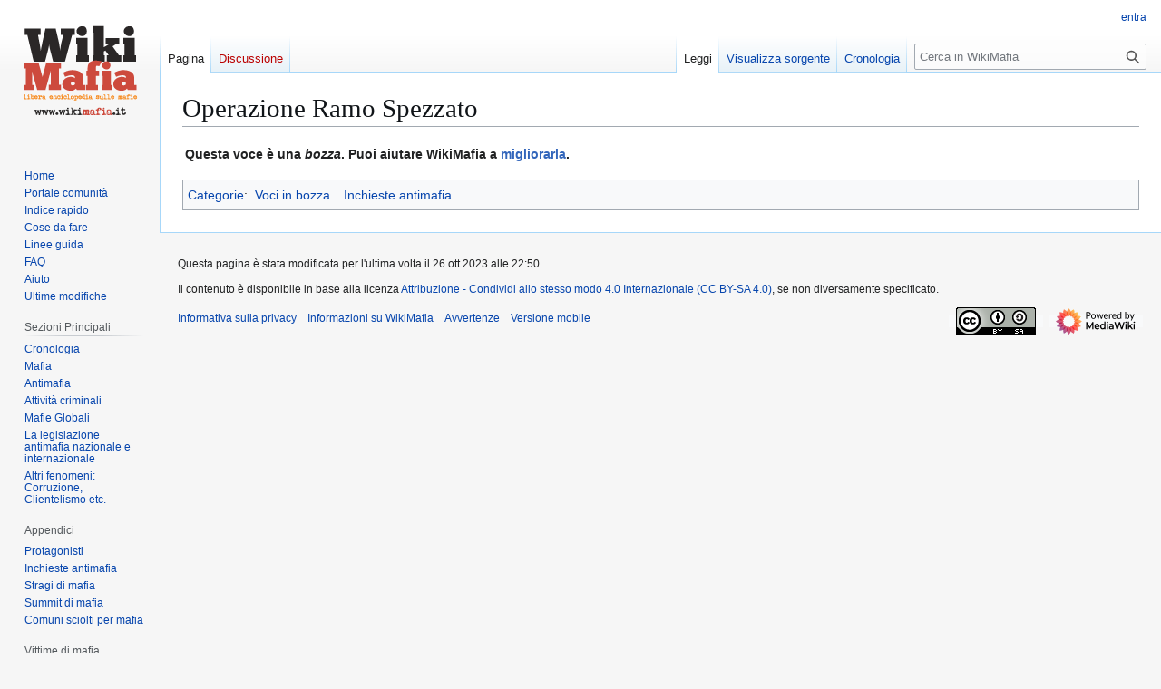

--- FILE ---
content_type: text/html; charset=UTF-8
request_url: https://www.wikimafia.it/wiki/Operazione_Ramo_Spezzato
body_size: 8036
content:
<!DOCTYPE html>
<html class="client-nojs" lang="it" dir="ltr">
<head>
<meta charset="UTF-8">
<title>Operazione Ramo Spezzato - WikiMafia</title>
<script>(function(){var className="client-js";var cookie=document.cookie.match(/(?:^|; )u989320331_mediawikimwclientpreferences=([^;]+)/);if(cookie){cookie[1].split('%2C').forEach(function(pref){className=className.replace(new RegExp('(^| )'+pref.replace(/-clientpref-\w+$|[^\w-]+/g,'')+'-clientpref-\\w+( |$)'),'$1'+pref+'$2');});}document.documentElement.className=className;}());RLCONF={"wgBreakFrames":false,"wgSeparatorTransformTable":[",\t."," \t,"],"wgDigitTransformTable":["",""],"wgDefaultDateFormat":"dmy","wgMonthNames":["","gennaio","febbraio","marzo","aprile","maggio","giugno","luglio","agosto","settembre","ottobre","novembre","dicembre"],"wgRequestId":"et@lWqAab0B4I41Fw2JFmczL","wgCanonicalNamespace":"","wgCanonicalSpecialPageName":false,"wgNamespaceNumber":0,"wgPageName":"Operazione_Ramo_Spezzato","wgTitle":"Operazione Ramo Spezzato","wgCurRevisionId":10210,"wgRevisionId":10210,"wgArticleId":1137,"wgIsArticle":true,"wgIsRedirect":false,"wgAction":"view","wgUserName":null,
"wgUserGroups":["*"],"wgCategories":["Voci in bozza","Inchieste antimafia"],"wgPageViewLanguage":"it","wgPageContentLanguage":"it","wgPageContentModel":"wikitext","wgRelevantPageName":"Operazione_Ramo_Spezzato","wgRelevantArticleId":1137,"wgIsProbablyEditable":false,"wgRelevantPageIsProbablyEditable":false,"wgRestrictionEdit":[],"wgRestrictionMove":[],"wgCiteReferencePreviewsActive":true,"wgMediaViewerOnClick":true,"wgMediaViewerEnabledByDefault":true,"wgPopupsFlags":0,"wgVisualEditor":{"pageLanguageCode":"it","pageLanguageDir":"ltr","pageVariantFallbacks":"it"},"wgMFDisplayWikibaseDescriptions":{"search":false,"watchlist":false,"tagline":false},"wgRelatedArticlesCompat":[],"wgEditSubmitButtonLabelPublish":false};RLSTATE={"site.styles":"ready","user.styles":"ready","user":"ready","user.options":"loading","skins.vector.styles.legacy":"ready","ext.relatedArticles.styles":"ready","ext.visualEditor.desktopArticleTarget.noscript":"ready"};RLPAGEMODULES=["site","mediawiki.page.ready",
"skins.vector.legacy.js","ext.relatedArticles.readMore.bootstrap","ext.visualEditor.desktopArticleTarget.init","ext.visualEditor.targetLoader"];</script>
<script>(RLQ=window.RLQ||[]).push(function(){mw.loader.impl(function(){return["user.options@12s5i",function($,jQuery,require,module){mw.user.tokens.set({"patrolToken":"+\\","watchToken":"+\\","csrfToken":"+\\"});
}];});});</script>
<link rel="stylesheet" href="/w/load.php?lang=it&amp;modules=ext.relatedArticles.styles%7Cext.visualEditor.desktopArticleTarget.noscript%7Cskins.vector.styles.legacy&amp;only=styles&amp;skin=vector">
<script async="" src="/w/load.php?lang=it&amp;modules=startup&amp;only=scripts&amp;raw=1&amp;skin=vector"></script>
<meta name="ResourceLoaderDynamicStyles" content="">
<link rel="stylesheet" href="/w/load.php?lang=it&amp;modules=site.styles&amp;only=styles&amp;skin=vector">
<meta name="generator" content="MediaWiki 1.43.0">
<meta name="robots" content="max-image-preview:standard">
<meta name="format-detection" content="telephone=no">
<meta name="twitter:site" content="@WikiMafia">
<meta name="twitter:card" content="summary">
<meta name="viewport" content="width=1120">
<link rel="search" type="application/opensearchdescription+xml" href="/w/rest.php/v1/search" title="WikiMafia (it)">
<link rel="EditURI" type="application/rsd+xml" href="//www.wikimafia.it/w/api.php?action=rsd">
<link rel="license" href="/wiki/Https://www.wikimafia.it/wiki/WikiMafia_-_Libera_Enciclopedia_sulle_Mafie:Informazioni">
<link rel="alternate" type="application/atom+xml" title="Feed Atom di WikiMafia" href="/w/index.php?title=Speciale:UltimeModifiche&amp;feed=atom">
<meta property="og:title" content="Operazione Ramo Spezzato">
<meta property="og:site_name" content="WikiMafia">
<meta property="og:url" content="https://www.wikimafia.it/wiki/Operazione_Ramo_Spezzato">
<meta property="og:image" content="https://www.wikimafia.it/w/images/mediawikimafialogo.png">
<meta property="article:modified_time" content="2023-10-26T22:50:48Z">
<meta property="article:published_time" content="2023-10-26T22:50:48Z">
<script type="application/ld+json">{"@context":"http:\/\/schema.org","@type":"Article","name":"Operazione Ramo Spezzato - WikiMafia","headline":"Operazione Ramo Spezzato - WikiMafia","mainEntityOfPage":"Operazione Ramo Spezzato","identifier":"https:\/\/www.wikimafia.it\/wiki\/Operazione_Ramo_Spezzato","url":"https:\/\/www.wikimafia.it\/wiki\/Operazione_Ramo_Spezzato","dateModified":"2023-10-26T22:50:48Z","datePublished":"2023-10-26T22:50:48Z","image":{"@type":"ImageObject","url":"https:\/\/www.wikimafia.it\/w\/images\/mediawikimafialogo.png"},"author":{"@type":"Organization","name":"WikiMafia","url":"\/\/www.wikimafia.it","logo":{"@type":"ImageObject","url":"https:\/\/www.wikimafia.it\/w\/images\/mediawikimafialogo.png","caption":"WikiMafia"}},"publisher":{"@type":"Organization","name":"WikiMafia","url":"\/\/www.wikimafia.it","logo":{"@type":"ImageObject","url":"https:\/\/www.wikimafia.it\/w\/images\/mediawikimafialogo.png","caption":"WikiMafia"}},"potentialAction":{"@type":"SearchAction","target":"https:\/\/www.wikimafia.it\/w\/index.php?title=Speciale:Search&search={search_term}","query-input":"required name=search_term"}}</script>
</head>
<body class="skin-vector-legacy mediawiki ltr sitedir-ltr mw-hide-empty-elt ns-0 ns-subject page-Operazione_Ramo_Spezzato rootpage-Operazione_Ramo_Spezzato skin-vector action-view"><div id="mw-page-base" class="noprint"></div>
<div id="mw-head-base" class="noprint"></div>
<div id="content" class="mw-body" role="main">
	<a id="top"></a>
	<div id="siteNotice"></div>
	<div class="mw-indicators">
	</div>
	<h1 id="firstHeading" class="firstHeading mw-first-heading"><span class="mw-page-title-main">Operazione Ramo Spezzato</span></h1>
	<div id="bodyContent" class="vector-body">
		<div id="siteSub" class="noprint">Da WikiMafia.</div>
		<div id="contentSub"><div id="mw-content-subtitle"></div></div>
		<div id="contentSub2"></div>
		
		<div id="jump-to-nav"></div>
		<a class="mw-jump-link" href="#mw-head">Vai alla navigazione</a>
		<a class="mw-jump-link" href="#searchInput">Vai alla ricerca</a>
		<div id="mw-content-text" class="mw-body-content"><div class="mw-content-ltr mw-parser-output" lang="it" dir="ltr"><table id="Bozza" class="noprint stub plainlinks">

<tbody><tr>
<th>Questa voce è una <i>bozza</i>. Puoi aiutare WikiMafia a <a rel="nofollow" class="external text" href="//www.wikimafia.it/w/index.php?title=Operazione_Ramo_Spezzato&amp;action=edit">migliorarla</a>.
</th></tr></tbody></table>
<!-- 
NewPP limit report
Cached time: 20260127210727
Cache expiry: 86400
Reduced expiry: false
Complications: []
CPU time usage: 0.051 seconds
Real time usage: 0.052 seconds
Preprocessor visited node count: 7/1000000
Post‐expand include size: 326/2097152 bytes
Template argument size: 0/2097152 bytes
Highest expansion depth: 4/100
Expensive parser function count: 0/100
Unstrip recursion depth: 0/20
Unstrip post‐expand size: 0/5000000 bytes
-->
<!--
Transclusion expansion time report (%,ms,calls,template)
100.00%    3.559      1 Template:Bozza
100.00%    3.559      1 -total
-->

<!-- Saved in parser cache with key u989320331_mediawiki:pcache:idhash:1137-0!canonical and timestamp 20260127210727 and revision id 10210. Rendering was triggered because: page-view
 -->
</div>
<div class="printfooter" data-nosnippet="">Estratto da "<a dir="ltr" href="https://www.wikimafia.it/w/index.php?title=Operazione_Ramo_Spezzato&amp;oldid=10210">https://www.wikimafia.it/w/index.php?title=Operazione_Ramo_Spezzato&amp;oldid=10210</a>"</div></div>
		<div id="catlinks" class="catlinks" data-mw="interface"><div id="mw-normal-catlinks" class="mw-normal-catlinks"><a href="/wiki/Speciale:Categorie" title="Speciale:Categorie">Categorie</a>: <ul><li><a href="/wiki/Categoria:Voci_in_bozza" title="Categoria:Voci in bozza">Voci in bozza</a></li><li><a href="/wiki/Categoria:Inchieste_antimafia" title="Categoria:Inchieste antimafia">Inchieste antimafia</a></li></ul></div></div>
	</div>
</div>
<div id='mw-data-after-content'>
	<div class="read-more-container"></div>
</div>

<div id="mw-navigation">
	<h2>Menu di navigazione</h2>
	<div id="mw-head">
		
<nav id="p-personal" class="mw-portlet mw-portlet-personal vector-user-menu-legacy vector-menu" aria-labelledby="p-personal-label"  >
	<h3
		id="p-personal-label"
		
		class="vector-menu-heading "
	>
		<span class="vector-menu-heading-label">Strumenti personali</span>
	</h3>
	<div class="vector-menu-content">
		
		<ul class="vector-menu-content-list">
			
			<li id="pt-login" class="mw-list-item"><a href="/w/index.php?title=Speciale:Entra&amp;returnto=Operazione+Ramo+Spezzato" title="Si consiglia di effettuare l&#039;accesso, anche se non è obbligatorio [o]" accesskey="o"><span>entra</span></a></li>
		</ul>
		
	</div>
</nav>

		<div id="left-navigation">
			
<nav id="p-namespaces" class="mw-portlet mw-portlet-namespaces vector-menu-tabs vector-menu-tabs-legacy vector-menu" aria-labelledby="p-namespaces-label"  >
	<h3
		id="p-namespaces-label"
		
		class="vector-menu-heading "
	>
		<span class="vector-menu-heading-label">Namespace</span>
	</h3>
	<div class="vector-menu-content">
		
		<ul class="vector-menu-content-list">
			
			<li id="ca-nstab-main" class="selected mw-list-item"><a href="/wiki/Operazione_Ramo_Spezzato" title="Vedi la voce [c]" accesskey="c"><span>Pagina</span></a></li><li id="ca-talk" class="new mw-list-item"><a href="/w/index.php?title=Discussione:Operazione_Ramo_Spezzato&amp;action=edit&amp;redlink=1" rel="discussion" class="new" title="Vedi le discussioni relative a questa pagina (la pagina non esiste) [t]" accesskey="t"><span>Discussione</span></a></li>
		</ul>
		
	</div>
</nav>

			
<nav id="p-variants" class="mw-portlet mw-portlet-variants emptyPortlet vector-menu-dropdown vector-menu" aria-labelledby="p-variants-label"  >
	<input type="checkbox"
		id="p-variants-checkbox"
		role="button"
		aria-haspopup="true"
		data-event-name="ui.dropdown-p-variants"
		class="vector-menu-checkbox"
		aria-labelledby="p-variants-label"
	>
	<label
		id="p-variants-label"
		
		class="vector-menu-heading "
	>
		<span class="vector-menu-heading-label">italiano</span>
	</label>
	<div class="vector-menu-content">
		
		<ul class="vector-menu-content-list">
			
			
		</ul>
		
	</div>
</nav>

		</div>
		<div id="right-navigation">
			
<nav id="p-views" class="mw-portlet mw-portlet-views vector-menu-tabs vector-menu-tabs-legacy vector-menu" aria-labelledby="p-views-label"  >
	<h3
		id="p-views-label"
		
		class="vector-menu-heading "
	>
		<span class="vector-menu-heading-label">Visite</span>
	</h3>
	<div class="vector-menu-content">
		
		<ul class="vector-menu-content-list">
			
			<li id="ca-view" class="selected mw-list-item"><a href="/wiki/Operazione_Ramo_Spezzato"><span>Leggi</span></a></li><li id="ca-viewsource" class="mw-list-item"><a href="/w/index.php?title=Operazione_Ramo_Spezzato&amp;action=edit" title="Questa pagina è protetta, ma puoi vedere il suo codice sorgente [e]" accesskey="e"><span>Visualizza sorgente</span></a></li><li id="ca-history" class="mw-list-item"><a href="/w/index.php?title=Operazione_Ramo_Spezzato&amp;action=history" title="Versioni precedenti di questa pagina [h]" accesskey="h"><span>Cronologia</span></a></li>
		</ul>
		
	</div>
</nav>

			
<nav id="p-cactions" class="mw-portlet mw-portlet-cactions emptyPortlet vector-menu-dropdown vector-menu" aria-labelledby="p-cactions-label"  title="Altre opzioni" >
	<input type="checkbox"
		id="p-cactions-checkbox"
		role="button"
		aria-haspopup="true"
		data-event-name="ui.dropdown-p-cactions"
		class="vector-menu-checkbox"
		aria-labelledby="p-cactions-label"
	>
	<label
		id="p-cactions-label"
		
		class="vector-menu-heading "
	>
		<span class="vector-menu-heading-label">Altro</span>
	</label>
	<div class="vector-menu-content">
		
		<ul class="vector-menu-content-list">
			
			
		</ul>
		
	</div>
</nav>

			
<div id="p-search" role="search" class="vector-search-box-vue  vector-search-box-show-thumbnail vector-search-box-auto-expand-width vector-search-box">
	<h3 >Ricerca</h3>
	<form action="/w/index.php" id="searchform" class="vector-search-box-form">
		<div id="simpleSearch"
			class="vector-search-box-inner"
			 data-search-loc="header-navigation">
			<input class="vector-search-box-input"
				 type="search" name="search" placeholder="Cerca in WikiMafia" aria-label="Cerca in WikiMafia" autocapitalize="sentences" title="Cerca in WikiMafia [f]" accesskey="f" id="searchInput"
			>
			<input type="hidden" name="title" value="Speciale:Ricerca">
			<input id="mw-searchButton"
				 class="searchButton mw-fallbackSearchButton" type="submit" name="fulltext" title="Cerca il testo indicato nelle pagine" value="Ricerca">
			<input id="searchButton"
				 class="searchButton" type="submit" name="go" title="Vai a una pagina con il titolo indicato, se esiste" value="Vai">
		</div>
	</form>
</div>

		</div>
	</div>
	
<div id="mw-panel" class="vector-legacy-sidebar">
	<div id="p-logo" role="banner">
		<a class="mw-wiki-logo" href="/wiki/Pagina_principale"
			title="Visita la pagina principale"></a>
	</div>
	
<nav id="p-navigation" class="mw-portlet mw-portlet-navigation vector-menu-portal portal vector-menu" aria-labelledby="p-navigation-label"  >
	<h3
		id="p-navigation-label"
		
		class="vector-menu-heading "
	>
		<span class="vector-menu-heading-label">Navigazione</span>
	</h3>
	<div class="vector-menu-content">
		
		<ul class="vector-menu-content-list">
			
			<li id="n-Home" class="mw-list-item"><a href="/wiki/Pagina_principale"><span>Home</span></a></li><li id="n-portal" class="mw-list-item"><a href="/wiki/WikiMafia_-_Libera_Enciclopedia_sulle_Mafie:Portale_comunit%C3%A0" title="Descrizione del progetto, cosa puoi fare, dove trovare le cose"><span>Portale comunità</span></a></li><li id="n-Indice-rapido" class="mw-list-item"><a href="/wiki/WikiMafia:Indice_rapido"><span>Indice rapido</span></a></li><li id="n-Cose-da-fare" class="mw-list-item"><a href="/wiki/Progetto:Cose_da_fare"><span>Cose da fare</span></a></li><li id="n-Linee-guida" class="mw-list-item"><a href="/wiki/Linee_guida_di_WikiMafia"><span>Linee guida</span></a></li><li id="n-FAQ" class="mw-list-item"><a href="/wiki/WikiMafia:Frequently_asked_questions"><span>FAQ</span></a></li><li id="n-help" class="mw-list-item"><a href="https://www.mediawiki.org/wiki/Special:MyLanguage/Help:Contents" title="Pagine di aiuto"><span>Aiuto</span></a></li><li id="n-recentchanges" class="mw-list-item"><a href="/wiki/Speciale:UltimeModifiche" title="Elenco delle ultime modifiche del sito [r]" accesskey="r"><span>Ultime modifiche</span></a></li>
		</ul>
		
	</div>
</nav>

	
<nav id="p-Sezioni_Principali" class="mw-portlet mw-portlet-Sezioni_Principali vector-menu-portal portal vector-menu" aria-labelledby="p-Sezioni_Principali-label"  >
	<h3
		id="p-Sezioni_Principali-label"
		
		class="vector-menu-heading "
	>
		<span class="vector-menu-heading-label">Sezioni Principali</span>
	</h3>
	<div class="vector-menu-content">
		
		<ul class="vector-menu-content-list">
			
			<li id="n-Cronologia" class="mw-list-item"><a href="/wiki/Categoria:Cronologia"><span>Cronologia</span></a></li><li id="n-Mafia" class="mw-list-item"><a href="/wiki/Categoria:Mafia"><span>Mafia</span></a></li><li id="n-Antimafia" class="mw-list-item"><a href="/wiki/Categoria:Antimafia"><span>Antimafia</span></a></li><li id="n-Attività-criminali" class="mw-list-item"><a href="/wiki/Categoria:Attivit%C3%A0_criminali"><span>Attività criminali</span></a></li><li id="n-Mafie-Globali" class="mw-list-item"><a href="/wiki/Categoria:Mafie_Globali"><span>Mafie Globali</span></a></li><li id="n-La-legislazione-antimafia-nazionale-e-internazionale" class="mw-list-item"><a href="/wiki/Categoria:La_legislazione_antimafia_nazionale_e_internazionale"><span>La legislazione antimafia nazionale e internazionale</span></a></li><li id="n-Altri-fenomeni:-Corruzione,-Clientelismo-etc." class="mw-list-item"><a href="/wiki/Categoria:Altri_fenomeni_sociali"><span>Altri fenomeni: Corruzione, Clientelismo etc.</span></a></li>
		</ul>
		
	</div>
</nav>

<nav id="p-Appendici" class="mw-portlet mw-portlet-Appendici vector-menu-portal portal vector-menu" aria-labelledby="p-Appendici-label"  >
	<h3
		id="p-Appendici-label"
		
		class="vector-menu-heading "
	>
		<span class="vector-menu-heading-label">Appendici</span>
	</h3>
	<div class="vector-menu-content">
		
		<ul class="vector-menu-content-list">
			
			<li id="n-Protagonisti" class="mw-list-item"><a href="/wiki/Categoria:I_protagonisti"><span>Protagonisti</span></a></li><li id="n-Inchieste-antimafia" class="mw-list-item"><a href="/wiki/Categoria:Inchieste_antimafia"><span>Inchieste antimafia</span></a></li><li id="n-Stragi-di-mafia" class="mw-list-item"><a href="/wiki/Categoria:Stragi_di_mafia"><span>Stragi di mafia</span></a></li><li id="n-Summit-di-mafia" class="mw-list-item"><a href="/wiki/Categoria:Summit_di_mafia"><span>Summit di mafia</span></a></li><li id="n-Comuni-sciolti-per-mafia" class="mw-list-item"><a href="/wiki/Consigli_Comunali_sciolti_per_infiltrazione_mafiosa"><span>Comuni sciolti per mafia</span></a></li>
		</ul>
		
	</div>
</nav>

<nav id="p-Vittime_di_mafia" class="mw-portlet mw-portlet-Vittime_di_mafia vector-menu-portal portal vector-menu" aria-labelledby="p-Vittime_di_mafia-label"  >
	<h3
		id="p-Vittime_di_mafia-label"
		
		class="vector-menu-heading "
	>
		<span class="vector-menu-heading-label">Vittime di mafia</span>
	</h3>
	<div class="vector-menu-content">
		
		<ul class="vector-menu-content-list">
			
			<li id="n-Elenco-generale-Vittime-Innocenti" class="mw-list-item"><a href="/wiki/Categoria:Vittime_innocenti_delle_mafie"><span>Elenco generale Vittime Innocenti</span></a></li><li id="n-Vittime-di-Cosa-nostra" class="mw-list-item"><a href="/wiki/Categoria:Vittime_di_Cosa_Nostra"><span>Vittime di Cosa nostra</span></a></li><li id="n-Vittime-di-camorra" class="mw-list-item"><a href="/wiki/Categoria:Vittime_di_Camorra"><span>Vittime di camorra</span></a></li><li id="n-Vittime-di-&#039;ndrangheta" class="mw-list-item"><a href="/wiki/Categoria:Vittime_di_%27ndrangheta"><span>Vittime di &#039;ndrangheta</span></a></li>
		</ul>
		
	</div>
</nav>

<nav id="p-Focus_Speciali" class="mw-portlet mw-portlet-Focus_Speciali vector-menu-portal portal vector-menu" aria-labelledby="p-Focus_Speciali-label"  >
	<h3
		id="p-Focus_Speciali-label"
		
		class="vector-menu-heading "
	>
		<span class="vector-menu-heading-label">Focus Speciali</span>
	</h3>
	<div class="vector-menu-content">
		
		<ul class="vector-menu-content-list">
			
			<li id="n-Il-Maxiprocesso-di-Palermo" class="mw-list-item"><a href="/wiki/Maxiprocesso_di_Palermo"><span>Il Maxiprocesso di Palermo</span></a></li><li id="n-L’Impresa-Mafiosa" class="mw-list-item"><a href="/wiki/L%27Impresa_Mafiosa"><span>L’Impresa Mafiosa</span></a></li><li id="n-Donne-e-Mafia" class="mw-list-item"><a href="/wiki/Donne_e_Mafia"><span>Donne e Mafia</span></a></li>
		</ul>
		
	</div>
</nav>

<nav id="p-Cultura_contro_la_mafia" class="mw-portlet mw-portlet-Cultura_contro_la_mafia vector-menu-portal portal vector-menu" aria-labelledby="p-Cultura_contro_la_mafia-label"  >
	<h3
		id="p-Cultura_contro_la_mafia-label"
		
		class="vector-menu-heading "
	>
		<span class="vector-menu-heading-label">Cultura contro la mafia</span>
	</h3>
	<div class="vector-menu-content">
		
		<ul class="vector-menu-content-list">
			
			<li id="n-Cinema-e-Televisione" class="mw-list-item"><a href="/wiki/Categoria:Cinema_e_Televisione"><span>Cinema e Televisione</span></a></li><li id="n-Spettacoli-Teatrali" class="mw-list-item"><a href="/wiki/Categoria:Spettacoli_Teatrali"><span>Spettacoli Teatrali</span></a></li>
		</ul>
		
	</div>
</nav>

<nav id="p-Bibliografia" class="mw-portlet mw-portlet-Bibliografia vector-menu-portal portal vector-menu" aria-labelledby="p-Bibliografia-label"  >
	<h3
		id="p-Bibliografia-label"
		
		class="vector-menu-heading "
	>
		<span class="vector-menu-heading-label">Bibliografia</span>
	</h3>
	<div class="vector-menu-content">
		
		<ul class="vector-menu-content-list">
			
			<li id="n-I-libri-dell’antimafia" class="mw-list-item"><a href="/wiki/Categoria:I_libri_dell%E2%80%99antimafia"><span>I libri dell’antimafia</span></a></li>
		</ul>
		
	</div>
</nav>

<nav id="p-Archivi" class="mw-portlet mw-portlet-Archivi vector-menu-portal portal vector-menu" aria-labelledby="p-Archivi-label"  >
	<h3
		id="p-Archivi-label"
		
		class="vector-menu-heading "
	>
		<span class="vector-menu-heading-label">Archivi</span>
	</h3>
	<div class="vector-menu-content">
		
		<ul class="vector-menu-content-list">
			
			<li id="n-Archivio-antimafia" class="mw-list-item"><a href="/wiki/Categoria:Archivio_antimafia"><span>Archivio antimafia</span></a></li>
		</ul>
		
	</div>
</nav>

<nav id="p-tb" class="mw-portlet mw-portlet-tb vector-menu-portal portal vector-menu" aria-labelledby="p-tb-label"  >
	<h3
		id="p-tb-label"
		
		class="vector-menu-heading "
	>
		<span class="vector-menu-heading-label">Strumenti</span>
	</h3>
	<div class="vector-menu-content">
		
		<ul class="vector-menu-content-list">
			
			<li id="t-whatlinkshere" class="mw-list-item"><a href="/wiki/Speciale:PuntanoQui/Operazione_Ramo_Spezzato" title="Elenco di tutte le pagine che sono collegate a questa [j]" accesskey="j"><span>Puntano qui</span></a></li><li id="t-recentchangeslinked" class="mw-list-item"><a href="/wiki/Speciale:ModificheCorrelate/Operazione_Ramo_Spezzato" rel="nofollow" title="Elenco delle ultime modifiche alle pagine collegate a questa [k]" accesskey="k"><span>Modifiche correlate</span></a></li><li id="t-specialpages" class="mw-list-item"><a href="/wiki/Speciale:PagineSpeciali" title="Elenco di tutte le pagine speciali [q]" accesskey="q"><span>Pagine speciali</span></a></li><li id="t-print" class="mw-list-item"><a href="javascript:print();" rel="alternate" title="Versione stampabile di questa pagina [p]" accesskey="p"><span>Versione stampabile</span></a></li><li id="t-permalink" class="mw-list-item"><a href="/w/index.php?title=Operazione_Ramo_Spezzato&amp;oldid=10210" title="Collegamento permanente a questa versione di questa pagina"><span>Link permanente</span></a></li><li id="t-info" class="mw-list-item"><a href="/w/index.php?title=Operazione_Ramo_Spezzato&amp;action=info" title="Ulteriori informazioni su questa pagina"><span>Informazioni pagina</span></a></li><li id="t-cite" class="mw-list-item"><a href="/w/index.php?title=Speciale:Cita&amp;page=Operazione_Ramo_Spezzato&amp;id=10210&amp;wpFormIdentifier=titleform" title="Informazioni su come citare questa pagina"><span>Cita questa pagina</span></a></li>
		</ul>
		
	</div>
</nav>

	
</div>

</div>

<footer id="footer" class="mw-footer" >
	<ul id="footer-info">
	<li id="footer-info-lastmod"> Questa pagina è stata modificata per l'ultima volta il 26 ott 2023 alle 22:50.</li>
	<li id="footer-info-copyright">Il contenuto è disponibile in base alla licenza <a href="/wiki/Https://www.wikimafia.it/wiki/WikiMafia_-_Libera_Enciclopedia_sulle_Mafie:Informazioni" title="Https://www.wikimafia.it/wiki/WikiMafia - Libera Enciclopedia sulle Mafie:Informazioni">Attribuzione - Condividi allo stesso modo 4.0 Internazionale (CC BY-SA 4.0)</a>, se non diversamente specificato.</li>
</ul>

	<ul id="footer-places">
	<li id="footer-places-privacy"><a href="/wiki/WikiMafia_-_Libera_Enciclopedia_sulle_Mafie:Informazioni_sulla_privacy">Informativa sulla privacy</a></li>
	<li id="footer-places-about"><a href="/wiki/WikiMafia_-_Libera_Enciclopedia_sulle_Mafie:Informazioni">Informazioni su WikiMafia</a></li>
	<li id="footer-places-disclaimers"><a href="/wiki/WikiMafia_-_Libera_Enciclopedia_sulle_Mafie:Avvertenze_generali">Avvertenze</a></li>
	<li id="footer-places-mobileview"><a href="//www.wikimafia.it/w/index.php?title=Operazione_Ramo_Spezzato&amp;mobileaction=toggle_view_mobile" class="noprint stopMobileRedirectToggle">Versione mobile</a></li>
</ul>

	<ul id="footer-icons" class="noprint">
	<li id="footer-copyrightico"><a href="https://creativecommons.org/licenses/by-sa/4.0/deed.it" class="cdx-button cdx-button--fake-button cdx-button--size-large cdx-button--fake-button--enabled"><img src="https://i.creativecommons.org/l/by-sa/4.0/88x31.png" alt="Attribuzione - Condividi allo stesso modo 4.0 Internazionale (CC BY-SA 4.0)" width="88" height="31" loading="lazy"></a></li>
	<li id="footer-poweredbyico"><a href="https://www.mediawiki.org/" class="cdx-button cdx-button--fake-button cdx-button--size-large cdx-button--fake-button--enabled"><img src="/w/resources/assets/poweredby_mediawiki.svg" alt="Powered by MediaWiki" width="88" height="31" loading="lazy"></a></li>
</ul>

</footer>

<script src="https://www.googletagmanager.com/gtag/js?id=UA-5829396-9" async=""></script><script>
window.dataLayer = window.dataLayer || [];

function gtag(){dataLayer.push(arguments);}
gtag('js', new Date());
gtag('config', 'UA-5829396-9', {});
</script>

<script>(RLQ=window.RLQ||[]).push(function(){mw.config.set({"wgBackendResponseTime":566,"wgPageParseReport":{"limitreport":{"cputime":"0.051","walltime":"0.052","ppvisitednodes":{"value":7,"limit":1000000},"postexpandincludesize":{"value":326,"limit":2097152},"templateargumentsize":{"value":0,"limit":2097152},"expansiondepth":{"value":4,"limit":100},"expensivefunctioncount":{"value":0,"limit":100},"unstrip-depth":{"value":0,"limit":20},"unstrip-size":{"value":0,"limit":5000000},"timingprofile":["100.00%    3.559      1 Template:Bozza","100.00%    3.559      1 -total"]},"cachereport":{"timestamp":"20260127210727","ttl":86400,"transientcontent":false}}});});</script>
</body>
</html>

--- FILE ---
content_type: text/javascript; charset=utf-8
request_url: https://www.wikimafia.it/w/load.php?lang=it&modules=startup&only=scripts&raw=1&skin=vector
body_size: 15334
content:
function isCompatible(){return!!('querySelector'in document&&'localStorage'in window&&typeof Promise==='function'&&Promise.prototype['finally']&&(function(){try{new Function('(a = 0) => a');return true;}catch(e){return false;}}())&&/./g.flags==='g');}if(!isCompatible()){document.documentElement.className=document.documentElement.className.replace(/(^|\s)client-js(\s|$)/,'$1client-nojs$2');while(window.NORLQ&&NORLQ[0]){NORLQ.shift()();}NORLQ={push:function(fn){fn();}};RLQ={push:function(){}};}else{if(window.performance&&performance.mark){performance.mark('mwStartup');}(function(){'use strict';var con=window.console;function Map(){this.values=Object.create(null);}Map.prototype={constructor:Map,get:function(selection,fallback){if(arguments.length<2){fallback=null;}if(typeof selection==='string'){return selection in this.values?this.values[selection]:fallback;}var results;if(Array.isArray(selection)){results={};for(var i=0;i<selection.length;i++){if(typeof selection[i]==='string'){results[
selection[i]]=selection[i]in this.values?this.values[selection[i]]:fallback;}}return results;}if(selection===undefined){results={};for(var key in this.values){results[key]=this.values[key];}return results;}return fallback;},set:function(selection,value){if(arguments.length>1){if(typeof selection==='string'){this.values[selection]=value;return true;}}else if(typeof selection==='object'){for(var key in selection){this.values[key]=selection[key];}return true;}return false;},exists:function(selection){return typeof selection==='string'&&selection in this.values;}};var log=function(){};log.warn=Function.prototype.bind.call(con.warn,con);var mw={now:function(){var perf=window.performance;var navStart=perf&&perf.timing&&perf.timing.navigationStart;mw.now=navStart&&perf.now?function(){return navStart+perf.now();}:Date.now;return mw.now();},trackQueue:[],trackError:function(data){if(mw.track){mw.track('resourceloader.exception',data);}else{mw.trackQueue.push({topic:'resourceloader.exception',
data:data});}var e=data.exception;var msg=(e?'Exception':'Error')+' in '+data.source+(data.module?' in module '+data.module:'')+(e?':':'.');con.log(msg);if(e){con.warn(e);}},Map:Map,config:new Map(),messages:new Map(),templates:new Map(),log:log};window.mw=window.mediaWiki=mw;window.QUnit=undefined;}());(function(){'use strict';var store,hasOwn=Object.hasOwnProperty;function fnv132(str){var hash=0x811C9DC5;for(var i=0;i<str.length;i++){hash+=(hash<<1)+(hash<<4)+(hash<<7)+(hash<<8)+(hash<<24);hash^=str.charCodeAt(i);}hash=(hash>>>0).toString(36).slice(0,5);while(hash.length<5){hash='0'+hash;}return hash;}var registry=Object.create(null),sources=Object.create(null),handlingPendingRequests=false,pendingRequests=[],queue=[],jobs=[],willPropagate=false,errorModules=[],baseModules=["jquery","mediawiki.base"],marker=document.querySelector('meta[name="ResourceLoaderDynamicStyles"]'),lastCssBuffer;function addToHead(el,nextNode){if(nextNode&&nextNode.parentNode){nextNode.parentNode.insertBefore
(el,nextNode);}else{document.head.appendChild(el);}}function newStyleTag(text,nextNode){var el=document.createElement('style');el.appendChild(document.createTextNode(text));addToHead(el,nextNode);return el;}function flushCssBuffer(cssBuffer){if(cssBuffer===lastCssBuffer){lastCssBuffer=null;}newStyleTag(cssBuffer.cssText,marker);for(var i=0;i<cssBuffer.callbacks.length;i++){cssBuffer.callbacks[i]();}}function addEmbeddedCSS(cssText,callback){if(!lastCssBuffer||cssText.startsWith('@import')){lastCssBuffer={cssText:'',callbacks:[]};requestAnimationFrame(flushCssBuffer.bind(null,lastCssBuffer));}lastCssBuffer.cssText+='\n'+cssText;lastCssBuffer.callbacks.push(callback);}function getCombinedVersion(modules){var hashes=modules.reduce(function(result,module){return result+registry[module].version;},'');return fnv132(hashes);}function allReady(modules){for(var i=0;i<modules.length;i++){if(mw.loader.getState(modules[i])!=='ready'){return false;}}return true;}function allWithImplicitReady(module
){return allReady(registry[module].dependencies)&&(baseModules.indexOf(module)!==-1||allReady(baseModules));}function anyFailed(modules){for(var i=0;i<modules.length;i++){var state=mw.loader.getState(modules[i]);if(state==='error'||state==='missing'){return modules[i];}}return false;}function doPropagation(){var didPropagate=true;var module;while(didPropagate){didPropagate=false;while(errorModules.length){var errorModule=errorModules.shift(),baseModuleError=baseModules.indexOf(errorModule)!==-1;for(module in registry){if(registry[module].state!=='error'&&registry[module].state!=='missing'){if(baseModuleError&&baseModules.indexOf(module)===-1){registry[module].state='error';didPropagate=true;}else if(registry[module].dependencies.indexOf(errorModule)!==-1){registry[module].state='error';errorModules.push(module);didPropagate=true;}}}}for(module in registry){if(registry[module].state==='loaded'&&allWithImplicitReady(module)){execute(module);didPropagate=true;}}for(var i=0;i<jobs.length;i++
){var job=jobs[i];var failed=anyFailed(job.dependencies);if(failed!==false||allReady(job.dependencies)){jobs.splice(i,1);i-=1;try{if(failed!==false&&job.error){job.error(new Error('Failed dependency: '+failed),job.dependencies);}else if(failed===false&&job.ready){job.ready();}}catch(e){mw.trackError({exception:e,source:'load-callback'});}didPropagate=true;}}}willPropagate=false;}function setAndPropagate(module,state){registry[module].state=state;if(state==='ready'){store.add(module);}else if(state==='error'||state==='missing'){errorModules.push(module);}else if(state!=='loaded'){return;}if(willPropagate){return;}willPropagate=true;mw.requestIdleCallback(doPropagation,{timeout:1});}function sortDependencies(module,resolved,unresolved){if(!(module in registry)){throw new Error('Unknown module: '+module);}if(typeof registry[module].skip==='string'){var skip=(new Function(registry[module].skip)());registry[module].skip=!!skip;if(skip){registry[module].dependencies=[];setAndPropagate(module
,'ready');return;}}if(!unresolved){unresolved=new Set();}var deps=registry[module].dependencies;unresolved.add(module);for(var i=0;i<deps.length;i++){if(resolved.indexOf(deps[i])===-1){if(unresolved.has(deps[i])){throw new Error('Circular reference detected: '+module+' -> '+deps[i]);}sortDependencies(deps[i],resolved,unresolved);}}resolved.push(module);}function resolve(modules){var resolved=baseModules.slice();for(var i=0;i<modules.length;i++){sortDependencies(modules[i],resolved);}return resolved;}function resolveStubbornly(modules){var resolved=baseModules.slice();for(var i=0;i<modules.length;i++){var saved=resolved.slice();try{sortDependencies(modules[i],resolved);}catch(err){resolved=saved;mw.log.warn('Skipped unavailable module '+modules[i]);if(modules[i]in registry){mw.trackError({exception:err,source:'resolve'});}}}return resolved;}function resolveRelativePath(relativePath,basePath){var relParts=relativePath.match(/^((?:\.\.?\/)+)(.*)$/);if(!relParts){return null;}var
baseDirParts=basePath.split('/');baseDirParts.pop();var prefixes=relParts[1].split('/');prefixes.pop();var prefix;var reachedRoot=false;while((prefix=prefixes.pop())!==undefined){if(prefix==='..'){reachedRoot=!baseDirParts.length||reachedRoot;if(!reachedRoot){baseDirParts.pop();}else{baseDirParts.push(prefix);}}}return(baseDirParts.length?baseDirParts.join('/')+'/':'')+relParts[2];}function makeRequireFunction(moduleObj,basePath){return function require(moduleName){var fileName=resolveRelativePath(moduleName,basePath);if(fileName===null){return mw.loader.require(moduleName);}if(hasOwn.call(moduleObj.packageExports,fileName)){return moduleObj.packageExports[fileName];}var scriptFiles=moduleObj.script.files;if(!hasOwn.call(scriptFiles,fileName)){throw new Error('Cannot require undefined file '+fileName);}var result,fileContent=scriptFiles[fileName];if(typeof fileContent==='function'){var moduleParam={exports:{}};fileContent(makeRequireFunction(moduleObj,fileName),moduleParam,moduleParam.
exports);result=moduleParam.exports;}else{result=fileContent;}moduleObj.packageExports[fileName]=result;return result;};}function addScript(src,callback,modules){var script=document.createElement('script');script.src=src;function onComplete(){if(script.parentNode){script.parentNode.removeChild(script);}if(callback){callback();callback=null;}}script.onload=onComplete;script.onerror=function(){onComplete();if(modules){for(var i=0;i<modules.length;i++){setAndPropagate(modules[i],'error');}}};document.head.appendChild(script);return script;}function queueModuleScript(src,moduleName,callback){pendingRequests.push(function(){if(moduleName!=='jquery'){window.require=mw.loader.require;window.module=registry[moduleName].module;}addScript(src,function(){delete window.module;callback();if(pendingRequests[0]){pendingRequests.shift()();}else{handlingPendingRequests=false;}});});if(!handlingPendingRequests&&pendingRequests[0]){handlingPendingRequests=true;pendingRequests.shift()();}}function addLink
(url,media,nextNode){var el=document.createElement('link');el.rel='stylesheet';if(media){el.media=media;}el.href=url;addToHead(el,nextNode);return el;}function globalEval(code){var script=document.createElement('script');script.text=code;document.head.appendChild(script);script.parentNode.removeChild(script);}function indirectEval(code){(1,eval)(code);}function enqueue(dependencies,ready,error){if(allReady(dependencies)){if(ready){ready();}return;}var failed=anyFailed(dependencies);if(failed!==false){if(error){error(new Error('Dependency '+failed+' failed to load'),dependencies);}return;}if(ready||error){jobs.push({dependencies:dependencies.filter(function(module){var state=registry[module].state;return state==='registered'||state==='loaded'||state==='loading'||state==='executing';}),ready:ready,error:error});}dependencies.forEach(function(module){if(registry[module].state==='registered'&&queue.indexOf(module)===-1){queue.push(module);}});mw.loader.work();}function execute(module){if(
registry[module].state!=='loaded'){throw new Error('Module in state "'+registry[module].state+'" may not execute: '+module);}registry[module].state='executing';var runScript=function(){var script=registry[module].script;var markModuleReady=function(){setAndPropagate(module,'ready');};var nestedAddScript=function(arr,offset){if(offset>=arr.length){markModuleReady();return;}queueModuleScript(arr[offset],module,function(){nestedAddScript(arr,offset+1);});};try{if(Array.isArray(script)){nestedAddScript(script,0);}else if(typeof script==='function'){if(module==='jquery'){script();}else{script(window.$,window.$,mw.loader.require,registry[module].module);}markModuleReady();}else if(typeof script==='object'&&script!==null){var mainScript=script.files[script.main];if(typeof mainScript!=='function'){throw new Error('Main file in module '+module+' must be a function');}mainScript(makeRequireFunction(registry[module],script.main),registry[module].module,registry[module].module.exports);
markModuleReady();}else if(typeof script==='string'){globalEval(script);markModuleReady();}else{markModuleReady();}}catch(e){setAndPropagate(module,'error');mw.trackError({exception:e,module:module,source:'module-execute'});}};if(registry[module].deprecationWarning){mw.log.warn(registry[module].deprecationWarning);}if(registry[module].messages){mw.messages.set(registry[module].messages);}if(registry[module].templates){mw.templates.set(module,registry[module].templates);}var cssPending=0;var cssHandle=function(){cssPending++;return function(){cssPending--;if(cssPending===0){var runScriptCopy=runScript;runScript=undefined;runScriptCopy();}};};var style=registry[module].style;if(style){if('css'in style){for(var i=0;i<style.css.length;i++){addEmbeddedCSS(style.css[i],cssHandle());}}if('url'in style){for(var media in style.url){var urls=style.url[media];for(var j=0;j<urls.length;j++){addLink(urls[j],media,marker);}}}}if(module==='user'){var siteDeps;var siteDepErr;try{siteDeps=resolve([
'site']);}catch(e){siteDepErr=e;runScript();}if(!siteDepErr){enqueue(siteDeps,runScript,runScript);}}else if(cssPending===0){runScript();}}function sortQuery(o){var sorted={};var list=[];for(var key in o){list.push(key);}list.sort();for(var i=0;i<list.length;i++){sorted[list[i]]=o[list[i]];}return sorted;}function buildModulesString(moduleMap){var str=[];var list=[];var p;function restore(suffix){return p+suffix;}for(var prefix in moduleMap){p=prefix===''?'':prefix+'.';str.push(p+moduleMap[prefix].join(','));list.push.apply(list,moduleMap[prefix].map(restore));}return{str:str.join('|'),list:list};}function makeQueryString(params){var str='';for(var key in params){str+=(str?'&':'')+encodeURIComponent(key)+'='+encodeURIComponent(params[key]);}return str;}function batchRequest(batch){if(!batch.length){return;}var sourceLoadScript,currReqBase,moduleMap;function doRequest(){var query=Object.create(currReqBase),packed=buildModulesString(moduleMap);query.modules=packed.str;query.version=
getCombinedVersion(packed.list);query=sortQuery(query);addScript(sourceLoadScript+'?'+makeQueryString(query),null,packed.list);}batch.sort();var reqBase={"lang":"it","skin":"vector"};var splits=Object.create(null);for(var b=0;b<batch.length;b++){var bSource=registry[batch[b]].source;var bGroup=registry[batch[b]].group;if(!splits[bSource]){splits[bSource]=Object.create(null);}if(!splits[bSource][bGroup]){splits[bSource][bGroup]=[];}splits[bSource][bGroup].push(batch[b]);}for(var source in splits){sourceLoadScript=sources[source];for(var group in splits[source]){var modules=splits[source][group];currReqBase=Object.create(reqBase);if(group===0&&mw.config.get('wgUserName')!==null){currReqBase.user=mw.config.get('wgUserName');}var currReqBaseLength=makeQueryString(currReqBase).length+23;var length=0;moduleMap=Object.create(null);for(var i=0;i<modules.length;i++){var lastDotIndex=modules[i].lastIndexOf('.'),prefix=modules[i].slice(0,Math.max(0,lastDotIndex)),suffix=modules[i].slice(
lastDotIndex+1),bytesAdded=moduleMap[prefix]?suffix.length+3:modules[i].length+3;if(length&&length+currReqBaseLength+bytesAdded>mw.loader.maxQueryLength){doRequest();length=0;moduleMap=Object.create(null);}if(!moduleMap[prefix]){moduleMap[prefix]=[];}length+=bytesAdded;moduleMap[prefix].push(suffix);}doRequest();}}}function asyncEval(implementations,cb,offset){if(!implementations.length){return;}offset=offset||0;mw.requestIdleCallback(function(deadline){asyncEvalTask(deadline,implementations,cb,offset);});}function asyncEvalTask(deadline,implementations,cb,offset){for(var i=offset;i<implementations.length;i++){if(deadline.timeRemaining()<=0){asyncEval(implementations,cb,i);return;}try{indirectEval(implementations[i]);}catch(err){cb(err);}}}function getModuleKey(module){return module in registry?(module+'@'+registry[module].version):null;}function splitModuleKey(key){var index=key.lastIndexOf('@');if(index===-1||index===0){return{name:key,version:''};}return{name:key.slice(0,index),
version:key.slice(index+1)};}function registerOne(module,version,dependencies,group,source,skip){if(module in registry){throw new Error('module already registered: '+module);}registry[module]={module:{exports:{}},packageExports:{},version:version||'',dependencies:dependencies||[],group:typeof group==='undefined'?null:group,source:typeof source==='string'?source:'local',state:'registered',skip:typeof skip==='string'?skip:null};}mw.loader={moduleRegistry:registry,maxQueryLength:2000,addStyleTag:newStyleTag,addScriptTag:addScript,addLinkTag:addLink,enqueue:enqueue,resolve:resolve,work:function(){store.init();var q=queue.length,storedImplementations=[],storedNames=[],requestNames=[],batch=new Set();while(q--){var module=queue[q];if(mw.loader.getState(module)==='registered'&&!batch.has(module)){registry[module].state='loading';batch.add(module);var implementation=store.get(module);if(implementation){storedImplementations.push(implementation);storedNames.push(module);}else{requestNames.push(
module);}}}queue=[];asyncEval(storedImplementations,function(err){store.stats.failed++;store.clear();mw.trackError({exception:err,source:'store-eval'});var failed=storedNames.filter(function(name){return registry[name].state==='loading';});batchRequest(failed);});batchRequest(requestNames);},addSource:function(ids){for(var id in ids){if(id in sources){throw new Error('source already registered: '+id);}sources[id]=ids[id];}},register:function(modules){if(typeof modules!=='object'){registerOne.apply(null,arguments);return;}function resolveIndex(dep){return typeof dep==='number'?modules[dep][0]:dep;}for(var i=0;i<modules.length;i++){var deps=modules[i][2];if(deps){for(var j=0;j<deps.length;j++){deps[j]=resolveIndex(deps[j]);}}registerOne.apply(null,modules[i]);}},implement:function(module,script,style,messages,templates,deprecationWarning){var split=splitModuleKey(module),name=split.name,version=split.version;if(!(name in registry)){mw.loader.register(name);}if(registry[name].script!==
undefined){throw new Error('module already implemented: '+name);}registry[name].version=version;registry[name].declarator=null;registry[name].script=script;registry[name].style=style;registry[name].messages=messages;registry[name].templates=templates;registry[name].deprecationWarning=deprecationWarning;if(registry[name].state!=='error'&&registry[name].state!=='missing'){setAndPropagate(name,'loaded');}},impl:function(declarator){var data=declarator(),module=data[0],script=data[1]||null,style=data[2]||null,messages=data[3]||null,templates=data[4]||null,deprecationWarning=data[5]||null,split=splitModuleKey(module),name=split.name,version=split.version;if(!(name in registry)){mw.loader.register(name);}if(registry[name].script!==undefined){throw new Error('module already implemented: '+name);}registry[name].version=version;registry[name].declarator=declarator;registry[name].script=script;registry[name].style=style;registry[name].messages=messages;registry[name].templates=templates;registry
[name].deprecationWarning=deprecationWarning;if(registry[name].state!=='error'&&registry[name].state!=='missing'){setAndPropagate(name,'loaded');}},load:function(modules,type){if(typeof modules==='string'&&/^(https?:)?\/?\//.test(modules)){if(type==='text/css'){addLink(modules);}else if(type==='text/javascript'||type===undefined){addScript(modules);}else{throw new Error('Invalid type '+type);}}else{modules=typeof modules==='string'?[modules]:modules;enqueue(resolveStubbornly(modules));}},state:function(states){for(var module in states){if(!(module in registry)){mw.loader.register(module);}setAndPropagate(module,states[module]);}},getState:function(module){return module in registry?registry[module].state:null;},require:function(moduleName){var path;if(window.QUnit){var paths=moduleName.startsWith('@')?/^(@[^/]+\/[^/]+)\/(.*)$/.exec(moduleName):/^([^/]+)\/(.*)$/.exec(moduleName);if(paths){moduleName=paths[1];path=paths[2];}}if(mw.loader.getState(moduleName)!=='ready'){throw new Error(
'Module "'+moduleName+'" is not loaded');}return path?makeRequireFunction(registry[moduleName],'')('./'+path):registry[moduleName].module.exports;}};var hasPendingFlush=false,hasPendingWrites=false;function flushWrites(){while(store.queue.length){store.set(store.queue.shift());}if(hasPendingWrites){store.prune();try{localStorage.removeItem(store.key);localStorage.setItem(store.key,JSON.stringify({items:store.items,vary:store.vary,asOf:Math.ceil(Date.now()/1e7)}));}catch(e){mw.trackError({exception:e,source:'store-localstorage-update'});}}hasPendingFlush=hasPendingWrites=false;}mw.loader.store=store={enabled:null,items:{},queue:[],stats:{hits:0,misses:0,expired:0,failed:0},key:"MediaWikiModuleStore:u989320331_mediawiki",vary:"vector:2:1:it",init:function(){if(this.enabled===null){this.enabled=false;if(true){this.load();}else{this.clear();}}},load:function(){try{var raw=localStorage.getItem(this.key);this.enabled=true;var data=JSON.parse(raw);if(data&&data.vary===this.vary&&data.items&&
Date.now()<(data.asOf*1e7)+259e7){this.items=data.items;}}catch(e){}},get:function(module){if(this.enabled){var key=getModuleKey(module);if(key in this.items){this.stats.hits++;return this.items[key];}this.stats.misses++;}return false;},add:function(module){if(this.enabled){this.queue.push(module);this.requestUpdate();}},set:function(module){var descriptor=registry[module],key=getModuleKey(module);if(key in this.items||!descriptor||descriptor.state!=='ready'||!descriptor.version||descriptor.group===1||descriptor.group===0||!descriptor.declarator){return;}var script=String(descriptor.declarator);if(script.length>1e5){return;}var srcParts=['mw.loader.impl(',script,');\n'];if(true){srcParts.push('// Saved in localStorage at ',(new Date()).toISOString(),'\n');var sourceLoadScript=sources[descriptor.source];var query=Object.create({"lang":"it","skin":"vector"});query.modules=module;query.version=getCombinedVersion([module]);query=sortQuery(query);srcParts.push('//# sourceURL=',(new URL(
sourceLoadScript,location)).href,'?',makeQueryString(query),'\n');query.sourcemap='1';query=sortQuery(query);srcParts.push('//# sourceMappingURL=',sourceLoadScript,'?',makeQueryString(query));}this.items[key]=srcParts.join('');hasPendingWrites=true;},prune:function(){for(var key in this.items){if(getModuleKey(splitModuleKey(key).name)!==key){this.stats.expired++;delete this.items[key];}}},clear:function(){this.items={};try{localStorage.removeItem(this.key);}catch(e){}},requestUpdate:function(){if(!hasPendingFlush){hasPendingFlush=setTimeout(function(){mw.requestIdleCallback(flushWrites);},2000);}}};}());mw.requestIdleCallbackInternal=function(callback){setTimeout(function(){var start=mw.now();callback({didTimeout:false,timeRemaining:function(){return Math.max(0,50-(mw.now()-start));}});},1);};mw.requestIdleCallback=window.requestIdleCallback?window.requestIdleCallback.bind(window):mw.requestIdleCallbackInternal;(function(){var queue;mw.loader.addSource({"local":"/w/load.php"});mw.
loader.register([["site","ys5gb",[1]],["site.styles","1phil",[],2],["filepage","1ljys"],["user","1tdkc",[],0],["user.styles","18fec",[],0],["user.options","12s5i",[],1],["mediawiki.skinning.interface","1qm42"],["jquery.makeCollapsible.styles","1wakp"],["mediawiki.skinning.content.parsoid","5x3ht"],["web2017-polyfills","174re",[],null,null,"return'IntersectionObserver'in window\u0026\u0026typeof fetch==='function'\u0026\u0026typeof URL==='function'\u0026\u0026'toJSON'in URL.prototype;"],["jquery","xt2am"],["mediawiki.base","19r8f",[10]],["jquery.chosen","1ft2a"],["jquery.client","5k8ja"],["jquery.confirmable","9rf7k",[101]],["jquery.highlightText","9qzq7",[75]],["jquery.i18n","1tati",[100]],["jquery.lengthLimit","tlk9z",[60]],["jquery.makeCollapsible","13qw5",[7,75]],["jquery.spinner","iute0",[20]],["jquery.spinner.styles","1ktvw"],["jquery.suggestions","xoi3f",[15]],["jquery.tablesorter","1i9m4",[23,102,75]],["jquery.tablesorter.styles","1m1x6"],["jquery.textSelection","18yom",[13]],[
"jquery.ui","cpuow"],["moment","heitx",[98,75]],["vue","254op",[109]],["vuex","qipuu",[27]],["pinia","10e4u",[27]],["@wikimedia/codex","1qruc",[31,27]],["codex-styles","gf8cz"],["mediawiki.codex.messagebox.styles","14gh0"],["@wikimedia/codex-search","1rafd",[34,27]],["codex-search-styles","dh4nx"],["mediawiki.template","72v1k"],["mediawiki.template.mustache","1m2gq",[35]],["mediawiki.apipretty","qt7g6"],["mediawiki.api","2vu1y",[101]],["mediawiki.content.json","jk5cc"],["mediawiki.confirmCloseWindow","1ew6m"],["mediawiki.debug","9qt9a",[196]],["mediawiki.diff","ebnwb",[38]],["mediawiki.diff.styles","1lnyf"],["mediawiki.feedback","htbxf",[423,204]],["mediawiki.feedlink","qn8vo"],["mediawiki.filewarning","amgzj",[196,208]],["mediawiki.ForeignApi","r63m6",[48]],["mediawiki.ForeignApi.core","gpvmk",[38,193]],["mediawiki.helplink","weyr0"],["mediawiki.hlist","artqm"],["mediawiki.htmlform","14wb0",[171]],["mediawiki.htmlform.ooui","qp5p1",[196]],["mediawiki.htmlform.styles","19j9w"],[
"mediawiki.htmlform.codex.styles","bqju6"],["mediawiki.htmlform.ooui.styles","1m2pw"],["mediawiki.inspect","2ufuk",[60,75]],["mediawiki.notification","1nevl",[75,81]],["mediawiki.notification.convertmessagebox","1qfxt",[57]],["mediawiki.notification.convertmessagebox.styles","15u5e"],["mediawiki.String","rowro"],["mediawiki.pager.styles","18add"],["mediawiki.pulsatingdot","tltnm"],["mediawiki.searchSuggest","r8rgr",[21,38]],["mediawiki.storage","3wu0d",[75]],["mediawiki.Title","szj3g",[60,75]],["mediawiki.Upload","352gg",[38]],["mediawiki.ForeignUpload","u8pol",[47,66]],["mediawiki.Upload.Dialog","1rr0n",[69]],["mediawiki.Upload.BookletLayout","1snlt",[66,73,26,199,204,209,210]],["mediawiki.ForeignStructuredUpload.BookletLayout","1nrkj",[67,69,105,175,169]],["mediawiki.toc","1i5ci",[78]],["mediawiki.Uri","d1uk7",[75]],["mediawiki.user","w2qqj",[38,78]],["mediawiki.userSuggest","ba9yz",[21,38]],["mediawiki.util","1qm66",[13,9]],["mediawiki.checkboxtoggle","snz0j"],[
"mediawiki.checkboxtoggle.styles","10qw3"],["mediawiki.cookie","ju9zj"],["mediawiki.experiments","15xww"],["mediawiki.editfont.styles","1qsn9"],["mediawiki.visibleTimeout","40nxy"],["mediawiki.action.edit","vsv7i",[24,83,80,171]],["mediawiki.action.edit.styles","s76t8"],["mediawiki.action.edit.collapsibleFooter","1lmtd",[18,64]],["mediawiki.action.edit.preview","i18qp",[19,111]],["mediawiki.action.history","1c95i",[18]],["mediawiki.action.history.styles","y1g7n"],["mediawiki.action.protect","40k5n",[171]],["mediawiki.action.view.metadata","10rnw",[96]],["mediawiki.editRecovery.postEdit","wh5q0"],["mediawiki.editRecovery.edit","jlnf1",[57,168,212]],["mediawiki.action.view.postEdit","1hkw4",[57,64,158,196,216]],["mediawiki.action.view.redirect","9jbdf"],["mediawiki.action.view.redirectPage","zpb2k"],["mediawiki.action.edit.editWarning","15on3",[24,40,101]],["mediawiki.action.view.filepage","oqz2f"],["mediawiki.action.styles","10uxz"],["mediawiki.language","3ld7v",[99]],["mediawiki.cldr",
"1dc8t",[100]],["mediawiki.libs.pluralruleparser","1sv4p"],["mediawiki.jqueryMsg","ec4wl",[65,98,5]],["mediawiki.language.months","5wu39",[98]],["mediawiki.language.names","1semj",[98]],["mediawiki.language.specialCharacters","177pu",[98]],["mediawiki.libs.jpegmeta","n7h67"],["mediawiki.page.gallery","1pso7",[107,75]],["mediawiki.page.gallery.styles","1ve0i"],["mediawiki.page.gallery.slideshow","1937m",[199,219,221]],["mediawiki.page.ready","k76nx",[38]],["mediawiki.page.watch.ajax","17g4f",[73]],["mediawiki.page.preview","1ozz3",[18,24,42,43,73,196]],["mediawiki.page.image.pagination","1qg8v",[19,75]],["mediawiki.page.media","1oc5n"],["mediawiki.rcfilters.filters.base.styles","rs2rl"],["mediawiki.rcfilters.highlightCircles.seenunseen.styles","cq6vv"],["mediawiki.rcfilters.filters.ui","19upj",[18,72,73,166,205,212,215,216,217,219,220]],["mediawiki.interface.helpers.styles","8puj5"],["mediawiki.special","kzq23"],["mediawiki.special.apisandbox","1miyk",[18,186,172,195]],[
"mediawiki.special.restsandbox.styles","tjxcg"],["mediawiki.special.restsandbox","snzcl",[120]],["mediawiki.special.block","7etr6",[51,169,185,176,186,183,212]],["mediawiki.misc-authed-ooui","179gl",[19,52,166,171]],["mediawiki.misc-authed-pref","1fmt6",[5]],["mediawiki.misc-authed-curate","160xg",[12,14,17,19,38]],["mediawiki.special.block.codex","l6uq0",[30,29]],["mediawiki.protectionIndicators.styles","mii98"],["mediawiki.special.changeslist","khky6"],["mediawiki.special.changeslist.watchlistexpiry","1jw2h",[118,216]],["mediawiki.special.changeslist.enhanced","tuaww"],["mediawiki.special.changeslist.legend","ww4fz"],["mediawiki.special.changeslist.legend.js","13r7x",[78]],["mediawiki.special.contributions","1203g",[18,169,195]],["mediawiki.special.import.styles.ooui","15hlr"],["mediawiki.special.changecredentials","1eqrg"],["mediawiki.special.changeemail","q0qtr"],["mediawiki.special.preferences.ooui","4iudc",[40,80,58,64,176,171,204]],["mediawiki.special.preferences.styles.ooui",
"1c53o"],["mediawiki.special.editrecovery.styles","1o89f"],["mediawiki.special.editrecovery","s82p0",[27]],["mediawiki.special.search","1slvn",[188]],["mediawiki.special.search.commonsInterwikiWidget","1ee70",[38]],["mediawiki.special.search.interwikiwidget.styles","1g2bw"],["mediawiki.special.search.styles","9nxjz"],["mediawiki.special.unwatchedPages","gamfv",[38]],["mediawiki.special.upload","konga",[19,38,40,105,118,35]],["mediawiki.authenticationPopup","1w2ng",[19,204]],["mediawiki.authenticationPopup.success","6zddp"],["mediawiki.special.userlogin.common.styles","2lbnz"],["mediawiki.special.userlogin.login.styles","1sitc"],["mediawiki.special.userlogin.authentication-popup","114ns"],["mediawiki.special.createaccount","1d8om",[38]],["mediawiki.special.userlogin.signup.styles","5jvmd"],["mediawiki.special.userrights","1des1",[17,58]],["mediawiki.special.watchlist","miy52",[196,216]],["mediawiki.tempUserBanner.styles","3pp37"],["mediawiki.tempUserBanner","ob5zn",[101]],[
"mediawiki.tempUserCreated","ecwit",[75]],["mediawiki.ui","1mqqz"],["mediawiki.ui.checkbox","kwkz2"],["mediawiki.ui.radio","mflx2"],["mediawiki.legacy.messageBox","5m5l6"],["mediawiki.ui.button","15zix"],["mediawiki.ui.input","1et0o"],["mediawiki.ui.icon","1fk9e"],["mediawiki.widgets","1eqnl",[167,199,209,210]],["mediawiki.widgets.styles","z6m6x"],["mediawiki.widgets.AbandonEditDialog","ehtwa",[204]],["mediawiki.widgets.DateInputWidget","rpxpj",[170,26,199,221]],["mediawiki.widgets.DateInputWidget.styles","1ddvb"],["mediawiki.widgets.visibleLengthLimit","4i5bv",[17,196]],["mediawiki.widgets.datetime","1utr5",[196,216,220,221]],["mediawiki.widgets.expiry","e4bxs",[172,26,199]],["mediawiki.widgets.CheckMatrixWidget","1lq0f",[196]],["mediawiki.widgets.CategoryMultiselectWidget","53bvj",[47,199]],["mediawiki.widgets.SelectWithInputWidget","11wi8",[177,199]],["mediawiki.widgets.SelectWithInputWidget.styles","1muue"],["mediawiki.widgets.SizeFilterWidget","lmdbq",[179,199]],[
"mediawiki.widgets.SizeFilterWidget.styles","jozhq"],["mediawiki.widgets.MediaSearch","1a70o",[47,73,199]],["mediawiki.widgets.Table","152yd",[199]],["mediawiki.widgets.TagMultiselectWidget","1y5hq",[199]],["mediawiki.widgets.UserInputWidget","1tc82",[199]],["mediawiki.widgets.UsersMultiselectWidget","1dllb",[199]],["mediawiki.widgets.NamespacesMultiselectWidget","1skcg",[166]],["mediawiki.widgets.TitlesMultiselectWidget","1xq8g",[166]],["mediawiki.widgets.TagMultiselectWidget.styles","z8nel"],["mediawiki.widgets.SearchInputWidget","kfr5t",[63,166,216]],["mediawiki.widgets.SearchInputWidget.styles","1784o"],["mediawiki.widgets.ToggleSwitchWidget","1yf2l",[199]],["mediawiki.watchstar.widgets","1f8fq",[195]],["mediawiki.deflate","wsaxh"],["oojs","1u2cw"],["mediawiki.router","1l3dg",[193]],["oojs-ui","19txf",[202,199,204]],["oojs-ui-core","1hg6o",[109,193,198,197,206]],["oojs-ui-core.styles","amkni"],["oojs-ui-core.icons","1un3w"],["oojs-ui-widgets","9e3a7",[196,201]],[
"oojs-ui-widgets.styles","19koq"],["oojs-ui-widgets.icons","1q1cl"],["oojs-ui-toolbars","mrblw",[196,203]],["oojs-ui-toolbars.icons","1ueus"],["oojs-ui-windows","1f1vm",[196,205]],["oojs-ui-windows.icons","vox1o"],["oojs-ui.styles.indicators","7q2sl"],["oojs-ui.styles.icons-accessibility","zborm"],["oojs-ui.styles.icons-alerts","1y9qw"],["oojs-ui.styles.icons-content","ue88u"],["oojs-ui.styles.icons-editing-advanced","1u763"],["oojs-ui.styles.icons-editing-citation","1gjs0"],["oojs-ui.styles.icons-editing-core","nv7b0"],["oojs-ui.styles.icons-editing-functions","r792s"],["oojs-ui.styles.icons-editing-list","rslnj"],["oojs-ui.styles.icons-editing-styling","cjss3"],["oojs-ui.styles.icons-interactions","muymm"],["oojs-ui.styles.icons-layout","ctn0g"],["oojs-ui.styles.icons-location","4y2uf"],["oojs-ui.styles.icons-media","1ubs6"],["oojs-ui.styles.icons-moderation","oevkl"],["oojs-ui.styles.icons-movement","bl3w5"],["oojs-ui.styles.icons-user","gstif"],["oojs-ui.styles.icons-wikimedia",
"1x8nm"],["skins.vector.search.codex.styles","1fq55"],["skins.vector.search.codex.scripts","15yie",[224,27]],["skins.vector.search","1og53",[225]],["skins.vector.styles.legacy","kbdx4"],["skins.vector.styles","9om7y"],["skins.vector.icons.js","1dtch"],["skins.vector.icons","540ni"],["skins.vector.clientPreferences","zbaey",[73]],["skins.vector.js","dj95f",[79,110,64,231,229]],["skins.vector.legacy.js","1rxls",[109]],["ext.categoryTree","1q197",[38]],["ext.categoryTree.styles","1iqdd"],["ext.cite.styles","e2ujg"],["ext.cite.parsoid.styles","fty03"],["ext.cite.visualEditor.core","1jff3",[340]],["ext.cite.visualEditor","f3h6k",[237,236,238,208,211,216]],["ext.cite.wikiEditor","f4uhg",[358]],["ext.cite.ux-enhancements","8h1c7"],["ext.citeThisPage","17kjw"],["ext.codeEditor","1p6ue",[245],3],["ext.codeEditor.styles","6o05u"],["jquery.codeEditor","osrr3",[247,246,358,204],3],["ext.codeEditor.icons","l51bd"],["ext.codeEditor.ace","1t4yn",[],4],["ext.codeEditor.ace.modes","tvmlr",[247],4],[
"ext.confirmEdit.editPreview.ipwhitelist.styles","nwoqf"],["ext.confirmEdit.visualEditor","bl2yi",[420]],["ext.confirmEdit.simpleCaptcha","11oss"],["ext.imagemap","pugeb",[253]],["ext.imagemap.styles","118nu"],["ext.inputBox.styles","gohm7"],["ext.interwiki.specialpage","ib6yt"],["mmv","zbhet",[260]],["mmv.codex","1kiso"],["mmv.ui.reuse","1b3v1",[73,166,257]],["mmv.ui.restriction","1dlj9"],["mmv.bootstrap","8vbjz",[194,64,73,257]],["mmv.bootstrap.autostart","19txf",[260]],["mmv.head","19txf",[260]],["ext.nuke.confirm","38myg",[101]],["ext.nuke.styles","oasli"],["pdfhandler.messages","1ds3z"],["ext.popups.icons","1xp09"],["ext.popups","1s4nc"],["ext.popups.main","1r0ho",[72,79,64,73]],["ext.relatedArticles.styles","mxbkh"],["ext.relatedArticles.readMore.bootstrap","109em",[72,73]],["ext.relatedArticles.readMore","1fdha",[75]],["ext.ReplaceText","1w4ui"],["ext.ReplaceTextStyles","n96ga"],["ext.scribunto.errors","v2h5g",[199]],["ext.scribunto.logs","7b36r"],["ext.scribunto.edit","1hxvu",[
19,38]],["ext.pygments","1dmjx"],["ext.geshi.visualEditor","175hh",[332]],["ext.templateData","15a30"],["ext.templateDataGenerator.editPage","8oiwy"],["ext.templateDataGenerator.data","1j9zx",[193]],["ext.templateDataGenerator.editTemplatePage.loading","1fb90"],["ext.templateDataGenerator.editTemplatePage","ca9eu",[279,284,281,24,422,73,199,204,216,217,220]],["ext.templateData.images","1cjbv"],["ext.TemplateSandbox.top","wnclz"],["ext.TemplateSandbox","4hpwm",[285]],["ext.TemplateSandbox.preview","10jdp",[19,111]],["ext.TemplateSandbox.visualeditor","ut42i",[166,195]],["mediawiki.api.titleblacklist","1amyv",[38]],["ext.titleblacklist.visualEditor","9cn1x"],["socket.io","f0oz7"],["peerjs","1a7xj"],["dompurify","1x96n"],["color-picker","1udyk"],["unicodejs","1pa89"],["papaparse","1b87h"],["rangefix","py825"],["spark-md5","1ewgr"],["ext.visualEditor.supportCheck","mk13r",[],5],["ext.visualEditor.sanitize","1klwy",[293,320],5],["ext.visualEditor.progressBarWidget","170cc",[],5],[
"ext.visualEditor.tempWikitextEditorWidget","vbaxg",[80,73],5],["ext.visualEditor.desktopArticleTarget.init","usz4d",[301,299,302,316,24,109,64],5],["ext.visualEditor.desktopArticleTarget.noscript","1pps9"],["ext.visualEditor.targetLoader","1h6j6",[319,316,24,64,73],5],["ext.visualEditor.desktopTarget","9zc1e",[],5],["ext.visualEditor.desktopArticleTarget","18tgr",[323,328,306,334],5],["ext.visualEditor.mobileArticleTarget","cc4s8",[323,329],5],["ext.visualEditor.collabTarget","wecia",[321,327,80,166,216,217],5],["ext.visualEditor.collabTarget.desktop","1qu15",[309,328,306,334],5],["ext.visualEditor.collabTarget.mobile","yjg97",[309,329,333],5],["ext.visualEditor.collabTarget.init","38j90",[299,166,195],5],["ext.visualEditor.collabTarget.init.styles","1rppu"],["ext.visualEditor.collab","1aw2j",[294,325,292]],["ext.visualEditor.ve","17m0y",[],5],["ext.visualEditor.track","10mz7",[315],5],["ext.visualEditor.editCheck","o4duc",[322],5],["ext.visualEditor.core.utils","t3nsm",[316,195],5],[
"ext.visualEditor.core.utils.parsing","1rcro",[315],5],["ext.visualEditor.base","17bhx",[318,319,295],5],["ext.visualEditor.mediawiki","vgvr3",[320,305,22,422],5],["ext.visualEditor.mwsave","776qm",[332,17,19,42,43,216],5],["ext.visualEditor.articleTarget","1tnmj",[333,322,92,168],5],["ext.visualEditor.data","17wfo",[321]],["ext.visualEditor.core","1pcyd",[300,299,296,297,298],5],["ext.visualEditor.commentAnnotation","1tgsm",[325],5],["ext.visualEditor.rebase","3miv4",[294,343,326,222,291],5],["ext.visualEditor.core.desktop","nkcg2",[325],5],["ext.visualEditor.core.mobile","14gvd",[325],5],["ext.visualEditor.welcome","c8r27",[195],5],["ext.visualEditor.switching","p3tga",[195,207,210,212],5],["ext.visualEditor.mwcore","1m2jl",[344,321,331,330,117,62,8,166],5],["ext.visualEditor.mwextensions","19txf",[324,354,348,350,335,352,337,349,338,340],5],["ext.visualEditor.mwextensions.desktop","19txf",[333,339,70],5],["ext.visualEditor.mwformatting","1ikte",[332],5],[
"ext.visualEditor.mwimage.core","85fw0",[332],5],["ext.visualEditor.mwimage","1xsm0",[355,336,180,26,219],5],["ext.visualEditor.mwlink","1o7mz",[332],5],["ext.visualEditor.mwmeta","csxb1",[338,94],5],["ext.visualEditor.mwtransclusion","ejur2",[332,183],5],["treeDiffer","xiskm"],["diffMatchPatch","1s80q"],["ext.visualEditor.checkList","1gms3",[325],5],["ext.visualEditor.diffing","1yooy",[342,325,341],5],["ext.visualEditor.diffPage.init.styles","vr7kr"],["ext.visualEditor.diffLoader","1umb0",[305],5],["ext.visualEditor.diffPage.init","137k4",[346,345,195,207,210],5],["ext.visualEditor.language","1a56f",[325,422,103],5],["ext.visualEditor.mwlanguage","16vpq",[325],5],["ext.visualEditor.mwalienextension","1h689",[332],5],["ext.visualEditor.mwwikitext","1j9e9",[338,80],5],["ext.visualEditor.mwgallery","nl3u6",[332,107,180,219],5],["ext.visualEditor.mwsignature","vc6yd",[340],5],["ext.visualEditor.icons","19txf",[356,357,208,209,210,212,214,215,216,217,220,221,222,206],5],[
"ext.visualEditor.icons-licenses","nkxax"],["ext.visualEditor.moduleIcons","1g9bd"],["ext.visualEditor.moduleIndicators","bjotx"],["ext.wikiEditor","bmwba",[24,25,104,73,166,211,212,214,215,219,35],3],["ext.wikiEditor.styles","1tjp5",[],3],["ext.wikiEditor.images","19npt"],["ext.wikiEditor.realtimepreview","tbklz",[358,360,111,62,64,216]],["mobile.pagelist.styles","1nvab"],["mobile.pagesummary.styles","1ib2o"],["mobile.userpage.styles","1j0zy"],["mobile.init.styles","1on5y"],["mobile.init","j9evs",[368]],["mobile.codex.styles","a6fbd"],["mobile.startup","x4nme",[110,194,64,36,367,365,362,363]],["mobile.editor.overlay","znk6t",[92,40,80,168,368,195,212]],["mobile.mediaViewer","1b1mn",[368]],["mobile.languages.structured","assws",[368]],["mobile.special.styles","1fcq1"],["mobile.special.watchlist.scripts","184mt",[368]],["mobile.special.codex.styles","1tpzh"],["mobile.special.mobileoptions.styles","15rdy"],["mobile.special.mobileoptions.scripts","cbcn5",[368]],[
"mobile.special.userlogin.scripts","1cism"],["skins.minerva.base.styles","njuwn"],["skins.minerva.content.styles.images","1ogh0"],["skins.minerva.amc.styles","1vqc6"],["skins.minerva.overflow.icons","geuyi"],["skins.minerva.icons.wikimedia","1b0de"],["skins.minerva.mainPage.styles","17ofj"],["skins.minerva.userpage.styles","1dm31"],["skins.minerva.personalMenu.icons","pudhd"],["skins.minerva.mainMenu.advanced.icons","7ivaq"],["skins.minerva.mainMenu.icons","1j16d"],["skins.minerva.mainMenu.styles","127qy"],["skins.minerva.loggedin.styles","1pgbm"],["skins.minerva.scripts","19wte",[72,79,368,387,388,391]],["skins.minerva.messageBox.styles","14gh0"],["skins.minerva.categories.styles","5m5l6"],["skins.minerva.codex.styles","14gh0"],["ext.disambiguator","1nd57",[38,57]],["ext.disambiguator.visualEditor","rqvzt",[339]],["ext.TemplateWizard","xo6zd",[24,166,169,183,202,204,216]],["ext.jsonConfig","1n0ao"],["ext.jsonConfig.edit","1lord",[24,181,204]],["ext.CodeMirror","gqjtt",[73]],[
"ext.CodeMirror.WikiEditor","xqxlk",[399,24,215]],["ext.CodeMirror.lib","1bd9x"],["ext.CodeMirror.addons","19bks",[401]],["ext.CodeMirror.mode.mediawiki","yg57u",[401]],["ext.CodeMirror.lib.mode.css","1kqvv",[401]],["ext.CodeMirror.lib.mode.javascript","1r235",[401]],["ext.CodeMirror.lib.mode.xml","1siba",[401]],["ext.CodeMirror.lib.mode.htmlmixed","f433m",[404,405,406]],["ext.CodeMirror.lib.mode.clike","147xq",[401]],["ext.CodeMirror.lib.mode.php","uvn3j",[408,407]],["ext.CodeMirror.visualEditor","mdb6z",[399,339]],["ext.CodeMirror.v6","1m8xt",[413,73]],["ext.CodeMirror.v6.init","1gffj",[414]],["ext.CodeMirror.v6.lib","a9kad"],["ext.CodeMirror.v6.mode.mediawiki","10j17",[411]],["ext.CodeMirror.v6.WikiEditor","15x1m",[358]],["ext.CodeMirror.v6.WikiEditor.init","1gmql",[415,414]],["ext.CodeMirror.v6.visualEditor","1o3fl",[411,339]],["ext.CodeMirror.visualEditor.init","n6fsz"],["ext.cite.referencePreviews","11zkb",[268]],["ext.confirmEdit.CaptchaInputWidget","4i9aa",[196]],[
"ext.pygments.view","n37ka",[65]],["jquery.uls.data","d5v5j"],["mediawiki.messagePoster","41hnc",[47]]]);mw.config.set(window.RLCONF||{});mw.loader.state(window.RLSTATE||{});mw.loader.load(window.RLPAGEMODULES||[]);queue=window.RLQ||[];RLQ=[];RLQ.push=function(fn){if(typeof fn==='function'){fn();}else{RLQ[RLQ.length]=fn;}};while(queue[0]){RLQ.push(queue.shift());}NORLQ={push:function(){}};}());}
